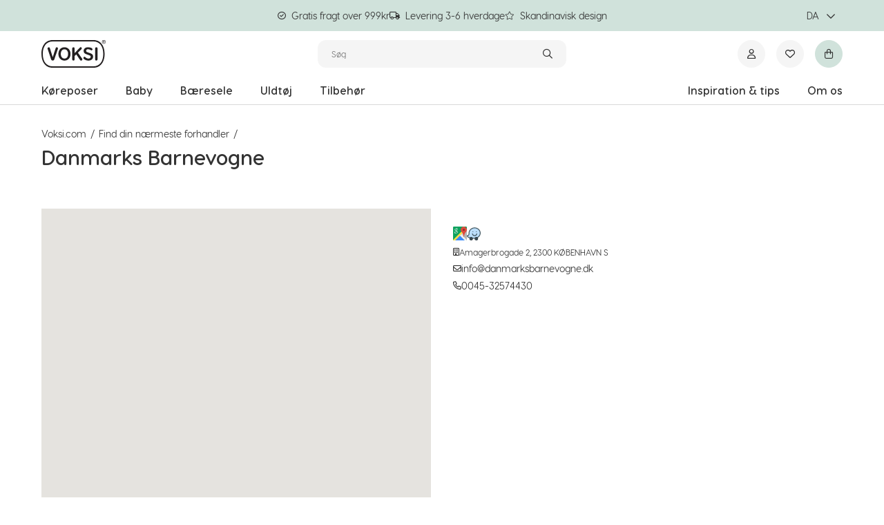

--- FILE ---
content_type: text/html; charset=utf-8
request_url: https://www.voksi.com/da/find-din-narmeste-forhandler/danmarks-barnevogne/
body_size: 4983
content:

<!DOCTYPE html>
<html lang="da">
<head>
    <script>
!(function (cfg){function e(){cfg.onInit&&cfg.onInit(n)}var x,w,D,t,E,n,C=window,O=document,b=C.location,q="script",I="ingestionendpoint",L="disableExceptionTracking",j="ai.device.";"instrumentationKey"[x="toLowerCase"](),w="crossOrigin",D="POST",t="appInsightsSDK",E=cfg.name||"appInsights",(cfg.name||C[t])&&(C[t]=E),n=C[E]||function(g){var f=!1,m=!1,h={initialize:!0,queue:[],sv:"8",version:2,config:g};function v(e,t){var n={},i="Browser";function a(e){e=""+e;return 1===e.length?"0"+e:e}return n[j+"id"]=i[x](),n[j+"type"]=i,n["ai.operation.name"]=b&&b.pathname||"_unknown_",n["ai.internal.sdkVersion"]="javascript:snippet_"+(h.sv||h.version),{time:(i=new Date).getUTCFullYear()+"-"+a(1+i.getUTCMonth())+"-"+a(i.getUTCDate())+"T"+a(i.getUTCHours())+":"+a(i.getUTCMinutes())+":"+a(i.getUTCSeconds())+"."+(i.getUTCMilliseconds()/1e3).toFixed(3).slice(2,5)+"Z",iKey:e,name:"Microsoft.ApplicationInsights."+e.replace(/-/g,"")+"."+t,sampleRate:100,tags:n,data:{baseData:{ver:2}},ver:undefined,seq:"1",aiDataContract:undefined}}var n,i,t,a,y=-1,T=0,S=["js.monitor.azure.com","js.cdn.applicationinsights.io","js.cdn.monitor.azure.com","js0.cdn.applicationinsights.io","js0.cdn.monitor.azure.com","js2.cdn.applicationinsights.io","js2.cdn.monitor.azure.com","az416426.vo.msecnd.net"],o=g.url||cfg.src,r=function(){return s(o,null)};function s(d,t){if((n=navigator)&&(~(n=(n.userAgent||"").toLowerCase()).indexOf("msie")||~n.indexOf("trident/"))&&~d.indexOf("ai.3")&&(d=d.replace(/(\/)(ai\.3\.)([^\d]*)$/,function(e,t,n){return t+"ai.2"+n})),!1!==cfg.cr)for(var e=0;e<S.length;e++)if(0<d.indexOf(S[e])){y=e;break}var n,i=function(e){var a,t,n,i,o,r,s,c,u,l;h.queue=[],m||(0<=y&&T+1<S.length?(a=(y+T+1)%S.length,p(d.replace(/^(.*\/\/)([\w\.]*)(\/.*)$/,function(e,t,n,i){return t+S[a]+i})),T+=1):(f=m=!0,s=d,!0!==cfg.dle&&(c=(t=function(){var e,t={},n=g.connectionString;if(n)for(var i=n.split(";"),a=0;a<i.length;a++){var o=i[a].split("=");2===o.length&&(t[o[0][x]()]=o[1])}return t[I]||(e=(n=t.endpointsuffix)?t.location:null,t[I]="https://"+(e?e+".":"")+"dc."+(n||"services.visualstudio.com")),t}()).instrumentationkey||g.instrumentationKey||"",t=(t=(t=t[I])&&"/"===t.slice(-1)?t.slice(0,-1):t)?t+"/v2/track":g.endpointUrl,t=g.userOverrideEndpointUrl||t,(n=[]).push((i="SDK LOAD Failure: Failed to load Application Insights SDK script (See stack for details)",o=s,u=t,(l=(r=v(c,"Exception")).data).baseType="ExceptionData",l.baseData.exceptions=[{typeName:"SDKLoadFailed",message:i.replace(/\./g,"-"),hasFullStack:!1,stack:i+"\nSnippet failed to load ["+o+"] -- Telemetry is disabled\nHelp Link: https://go.microsoft.com/fwlink/?linkid=2128109\nHost: "+(b&&b.pathname||"_unknown_")+"\nEndpoint: "+u,parsedStack:[]}],r)),n.push((l=s,i=t,(u=(o=v(c,"Message")).data).baseType="MessageData",(r=u.baseData).message='AI (Internal): 99 message:"'+("SDK LOAD Failure: Failed to load Application Insights SDK script (See stack for details) ("+l+")").replace(/\"/g,"")+'"',r.properties={endpoint:i},o)),s=n,c=t,JSON&&((u=C.fetch)&&!cfg.useXhr?u(c,{method:D,body:JSON.stringify(s),mode:"cors"}):XMLHttpRequest&&((l=new XMLHttpRequest).open(D,c),l.setRequestHeader("Content-type","application/json"),l.send(JSON.stringify(s)))))))},a=function(e,t){m||setTimeout(function(){!t&&h.core||i()},500),f=!1},p=function(e){var n=O.createElement(q),e=(n.src=e,t&&(n.integrity=t),n.setAttribute("data-ai-name",E),cfg[w]);return!e&&""!==e||"undefined"==n[w]||(n[w]=e),n.onload=a,n.onerror=i,n.onreadystatechange=function(e,t){"loaded"!==n.readyState&&"complete"!==n.readyState||a(0,t)},cfg.ld&&cfg.ld<0?O.getElementsByTagName("head")[0].appendChild(n):setTimeout(function(){O.getElementsByTagName(q)[0].parentNode.appendChild(n)},cfg.ld||0),n};p(d)}cfg.sri&&(n=o.match(/^((http[s]?:\/\/.*\/)\w+(\.\d+){1,5})\.(([\w]+\.){0,2}js)$/))&&6===n.length?(d="".concat(n[1],".integrity.json"),i="@@".concat(n[4]),l=window.fetch,t=function(e){if(!e.ext||!e.ext[i]||!e.ext[i].file)throw Error("Error Loading JSON response");var t=e.ext[i].integrity||null;s(o=n[2]+e.ext[i].file,t)},l&&!cfg.useXhr?l(d,{method:"GET",mode:"cors"}).then(function(e){return e.json()["catch"](function(){return{}})}).then(t)["catch"](r):XMLHttpRequest&&((a=new XMLHttpRequest).open("GET",d),a.onreadystatechange=function(){if(a.readyState===XMLHttpRequest.DONE)if(200===a.status)try{t(JSON.parse(a.responseText))}catch(e){r()}else r()},a.send())):o&&r();try{h.cookie=O.cookie}catch(k){}function e(e){for(;e.length;)!function(t){h[t]=function(){var e=arguments;f||h.queue.push(function(){h[t].apply(h,e)})}}(e.pop())}var c,u,l="track",d="TrackPage",p="TrackEvent",l=(e([l+"Event",l+"PageView",l+"Exception",l+"Trace",l+"DependencyData",l+"Metric",l+"PageViewPerformance","start"+d,"stop"+d,"start"+p,"stop"+p,"addTelemetryInitializer","setAuthenticatedUserContext","clearAuthenticatedUserContext","flush"]),h.SeverityLevel={Verbose:0,Information:1,Warning:2,Error:3,Critical:4},(g.extensionConfig||{}).ApplicationInsightsAnalytics||{});return!0!==g[L]&&!0!==l[L]&&(e(["_"+(c="onerror")]),u=C[c],C[c]=function(e,t,n,i,a){var o=u&&u(e,t,n,i,a);return!0!==o&&h["_"+c]({message:e,url:t,lineNumber:n,columnNumber:i,error:a,evt:C.event}),o},g.autoExceptionInstrumented=!0),h}(cfg.cfg),(C[E]=n).queue&&0===n.queue.length?(n.queue.push(e),n.trackPageView({})):e();})({
    src: "https://js.monitor.azure.com/scripts/b/ai.3.gbl.min.js",
 crossOrigin: "anonymous", cfg: { connectionString: "InstrumentationKey=66894a92-5688-4a04-a8e8-dfbd2961cef7", disablePageUnloadEvents: [ "unload" ], disableCookiesUsage: false}});
</script>

    

    
<script>
    window.dataLayer = window.dataLayer || [];
</script>

    <!-- Google Tag Manager -->
    <script>(function(w,d,s,l,i){w[l]=w[l]||[];w[l].push({'gtm.start':
    new Date().getTime(),event:'gtm.js'});var f=d.getElementsByTagName(s)[0],
    j=d.createElement(s),dl=l!='dataLayer'?'&l='+l:'';j.async=true;j.src=
    'https://www.googletagmanager.com/gtm.js?id='+i+dl;f.parentNode.insertBefore(j,f);
    })(window,document,'script','dataLayer','GTM-PW4HHHL');</script>
    <!-- End Google Tag Manager -->

    

        <link rel="preload" href="/generated/res/woff/VisbyRoundCF-Light.woff" as="font" crossorigin="anonymous">
        <link rel="preload" href="/generated/res/woff/VisbyRoundCF-Regular.woff" as="font" crossorigin="anonymous">
        <link rel="preload" href="/generated/res/woff/VisbyRoundCF-Medium.woff" as="font" crossorigin="anonymous">
        <link rel="preload" href="/generated/res/woff/VisbyRoundCF-Bold.woff" as="font" crossorigin="anonymous">
        <link rel="preload" href="/generated/res/woff2/VisbyRoundCF-Light.woff2" as="font" crossorigin="anonymous">
        <link rel="preload" href="/generated/res/woff2/VisbyRoundCF-Regular.woff2" as="font" crossorigin="anonymous">
        <link rel="preload" href="/generated/res/woff2/VisbyRoundCF-Medium.woff2" as="font" crossorigin="anonymous">
        <link rel="preload" href="/generated/res/woff2/VisbyRoundCF-Bold.woff2" as="font" crossorigin="anonymous">
        <link rel="manifest" href="/generated/voksi/manifest.json">

<script defer id="CookieConsent" src="https://policy.app.cookieinformation.com/uc.js" data-culture="DA"
    type="text/javascript"></script>

    


    <link rel="icon" type="image/png" sizes="32x32" href="/49211b/siteassets/voksi-logos/voksi_favicon_32x32px-02-1.png" id="favicon" initial-meta="true" />
<title initial-meta="true">Danmarks Barnevogne | Voksi</title>
<meta name="title" content="Danmarks Barnevogne | Voksi" initial-meta="true"/>
<meta property="og:title" content="Danmarks Barnevogne | Voksi" initial-meta="true"/>
    <link rel="canonical" href="https://www.voksi.com/da/find-din-narmeste-forhandler/danmarks-barnevogne/" initial-meta="true" />

<meta charset="UTF-8">
<meta name="viewport" content="width=device-width, initial-scale=1">
<meta name="theme-color" content="#3A6462" initial-meta="true" />
<meta property="og:url" content="https://www.voksi.com/da/find-din-narmeste-forhandler/danmarks-barnevogne/" initial-meta="true"/>
<meta property="og:type" content="website" initial-meta="true"/>
    <link rel="stylesheet" href="/generated/app.fdc2f9af873674a9dcef.css"/>
</head>
<body>

    <!-- Google Tag Manager (noscript) -->
    <noscript>
        <iframe src="https://www.googletagmanager.com/ns.html?id=GTM-PW4HHHL"
                height="0" width="0" style="display:none;visibility:hidden">
        </iframe>
    </noscript>
    <!-- End Google Tag Manager (noscript) -->

<div data-root data-theme=voksi data-language="da">
    
<div style="width: 100%; height: 100vh; display: flex; justify-content: center; align-items: center">
            <svg id="Layer_1" data-name="Layer 1" xmlns="http://www.w3.org/2000/svg" viewBox="0 0 370.32 158.9" width="200" height="80">
                <defs>
                    <style>.cls-1{fill:#231f20;}</style>
                </defs>
                <path class="cls-1" d="M299.45,0H65C17.07,0,0,41,0,79.45S17.07,158.9,65,158.9H299.45c47.91,0,65-41,65-79.45S347.36,0,299.45,0Zm57.12,79.45c0,44.83-21.35,71.59-57.12,71.59H65C29.22,151,7.86,124.28,7.86,79.45S29.22,7.87,65,7.87H299.45C335.22,7.87,356.57,34.63,356.57,79.45Z"/><path class="cls-1" d="M132.78,41.3c-20.61,0-35,15.71-35,38.21s14.39,38.22,35,38.22,35-15.72,35-38.22S153.39,41.3,132.78,41.3Zm0,64.79c-15.55,0-21.07-14.32-21.07-26.58s5.52-26.58,21.07-26.58,21.07,14.32,21.07,26.58S148.33,106.09,132.78,106.09Zm101.94.56L210.33,72.36,231,51.75l.07-.07a6.21,6.21,0,1,0-9.35-8.16l0-.05L191.37,74.58V48.52a7.07,7.07,0,0,0-7-7.26,7,7,0,0,0-7,7l0,.43V109.9c0-.1-.05.72-.05.72a7,7,0,0,0,14,.39s0-18.9,0-19.48l9.42-9.33L223,114.46a7.06,7.06,0,0,0,11.9-7.6A1.35,1.35,0,0,0,234.72,106.65ZM285,76.76c-2.82-1.09-12.81-4.58-17.62-6.25l-2.56-.9c-4.93-1.79-7.33-4.54-7.33-8.39,0-.25,0-.51,0-.77.66-8.29,11-7.92,13-7.76a28.35,28.35,0,0,1,13,4.27l.35.21A13.11,13.11,0,0,0,287.84,59a5.46,5.46,0,0,0,4.25-1.12,6.44,6.44,0,0,0,2.37-4.55,6.28,6.28,0,0,0-2.52-5.56c-.26-.22-6.53-5.51-19.94-6.49S244.67,46,243.47,60.83c-.52,6.55,1.63,15.35,14.82,20.08l9.3,3.26a112.77,112.77,0,0,1,11.46,4.32c2.27,1.07,5.24,3.14,4.8,8.58a8.84,8.84,0,0,1-3.08,6.13c-2.66,2.27-6.85,3.24-12.13,2.82-6.95-.55-11.78-4.56-13.6-6.08l-.35-.29-1.39-1.2c-1.34-1.2-2.49-2.23-4.28-2.37a6.37,6.37,0,0,0-7,6c-.13,1.72.61,3.21,1.87,5.06,1.38,2,10.26,9.46,23,10.46,13.43,1.06,29.58-3.75,30.95-20.77A19.58,19.58,0,0,0,285,76.76Zm38.55-28.1c0,.09,0-.45,0-.45a7,7,0,1,0-14,0v62c0,.09,0,.41,0,.41a7,7,0,0,0,14,0l0-.32ZM88.61,41.2A6.76,6.76,0,0,0,82.16,46s-15.88,49.09-17,52.38c-2.92-9.25-16.55-52.3-16.59-52.29a6.86,6.86,0,0,0-13.41,2A6.66,6.66,0,0,0,35.85,51l19.81,59.73a9.67,9.67,0,0,0,18.41.52s21.06-61.57,21-61.63l.23-1.72A6.71,6.71,0,0,0,88.61,41.2Z"/><path class="cls-1" d="M357.54,9.84h2c1.7,0,3.25-.09,3.25-2,0-1.63-1.4-1.9-2.71-1.9h-2.54Zm-1.91-5.46h4.77c2.93,0,4.31,1.15,4.31,3.52,0,2.22-1.41,3.16-3.25,3.35L365,16.69h-2.08l-3.35-5.3h-2v5.3h-1.91Zm4.12,15.16a8.69,8.69,0,0,0,8.65-9,8.68,8.68,0,1,0-17.36,0,8.7,8.7,0,0,0,8.71,9m0-19.54a10.55,10.55,0,1,1-10.63,10.49A10.49,10.49,0,0,1,359.75,0"/>
            </svg>
</div>
    
</div>
<div id="portal"></div>
<script defer src="/generated/commons.fdc2f9af873674a9dcef.js"></script>
<script defer src="/generated/app.fdc2f9af873674a9dcef.js"></script>
</body>
</html>

--- FILE ---
content_type: text/javascript
request_url: https://www.voksi.com/generated/7794.fdc2f9af873674a9dcef.js
body_size: -259
content:
"use strict";(self.webpackChunkgeta_hts=self.webpackChunkgeta_hts||[]).push([[7794],{37794:(e,s,t)=>{t.r(s),t.d(s,{default:()=>a});const a={}}}]);

--- FILE ---
content_type: text/javascript
request_url: https://www.voksi.com/generated/8743.fdc2f9af873674a9dcef.js
body_size: 206
content:
"use strict";(self.webpackChunkgeta_hts=self.webpackChunkgeta_hts||[]).push([[8743],{26627:(e,a,t)=>{t.r(a),t.d(a,{default:()=>i});var l=t(14041),r=t(90010),c=t(22810);const o=t.p+"res/svg/google-maps.d6fc32892651db6ba314.svg",s=t.p+"res/svg/waze.76f9ce5a305b2f6da6d8.svg",n="storeNavigationBlock--e62Q9sl";const i=function(e){var a=e.lat,t=e.lng;return a||t?l.createElement("div",{className:n},l.createElement("a",{"aria-label":"googlemap",target:"_blank",href:"https://www.google.com/maps/dir/?api=1&destination=".concat(a,",").concat(t),rel:"noreferrer"},l.createElement(c.A,{src:o,altText:"",titleText:"",placeholderWidth:"2rem",placeholderHeight:"2rem",isFallbackImage:!1,profile:r.N3.Icon})),l.createElement("a",{"aria-label":"wazemap",target:"_blank",href:"https://www.waze.com/ul?ll=".concat(a,",").concat(t,"&navigate=yes"),rel:"noreferrer"},l.createElement(c.A,{src:s,altText:"",titleText:"",placeholderWidth:"2rem",placeholderHeight:"2rem",isFallbackImage:!1,profile:r.N3.Icon}))):null}}}]);

--- FILE ---
content_type: image/svg+xml
request_url: https://www.voksi.com/491eb5/siteassets/voksi-logos/voksi_logo_black-_large.svg?width=120&quality=80
body_size: 759
content:
<svg id="Layer_1" data-name="Layer 1" xmlns="http://www.w3.org/2000/svg" viewBox="0 0 370.32 158.9"><defs><style>.cls-1{fill:#231f20;}</style></defs><path class="cls-1" d="M299.45,0H65C17.07,0,0,41,0,79.45S17.07,158.9,65,158.9H299.45c47.91,0,65-41,65-79.45S347.36,0,299.45,0Zm57.12,79.45c0,44.83-21.35,71.59-57.12,71.59H65C29.22,151,7.86,124.28,7.86,79.45S29.22,7.87,65,7.87H299.45C335.22,7.87,356.57,34.63,356.57,79.45Z"/><path class="cls-1" d="M132.78,41.3c-20.61,0-35,15.71-35,38.21s14.39,38.22,35,38.22,35-15.72,35-38.22S153.39,41.3,132.78,41.3Zm0,64.79c-15.55,0-21.07-14.32-21.07-26.58s5.52-26.58,21.07-26.58,21.07,14.32,21.07,26.58S148.33,106.09,132.78,106.09Zm101.94.56L210.33,72.36,231,51.75l.07-.07a6.21,6.21,0,1,0-9.35-8.16l0-.05L191.37,74.58V48.52a7.07,7.07,0,0,0-7-7.26,7,7,0,0,0-7,7l0,.43V109.9c0-.1-.05.72-.05.72a7,7,0,0,0,14,.39s0-18.9,0-19.48l9.42-9.33L223,114.46a7.06,7.06,0,0,0,11.9-7.6A1.35,1.35,0,0,0,234.72,106.65ZM285,76.76c-2.82-1.09-12.81-4.58-17.62-6.25l-2.56-.9c-4.93-1.79-7.33-4.54-7.33-8.39,0-.25,0-.51,0-.77.66-8.29,11-7.92,13-7.76a28.35,28.35,0,0,1,13,4.27l.35.21A13.11,13.11,0,0,0,287.84,59a5.46,5.46,0,0,0,4.25-1.12,6.44,6.44,0,0,0,2.37-4.55,6.28,6.28,0,0,0-2.52-5.56c-.26-.22-6.53-5.51-19.94-6.49S244.67,46,243.47,60.83c-.52,6.55,1.63,15.35,14.82,20.08l9.3,3.26a112.77,112.77,0,0,1,11.46,4.32c2.27,1.07,5.24,3.14,4.8,8.58a8.84,8.84,0,0,1-3.08,6.13c-2.66,2.27-6.85,3.24-12.13,2.82-6.95-.55-11.78-4.56-13.6-6.08l-.35-.29-1.39-1.2c-1.34-1.2-2.49-2.23-4.28-2.37a6.37,6.37,0,0,0-7,6c-.13,1.72.61,3.21,1.87,5.06,1.38,2,10.26,9.46,23,10.46,13.43,1.06,29.58-3.75,30.95-20.77A19.58,19.58,0,0,0,285,76.76Zm38.55-28.1c0,.09,0-.45,0-.45a7,7,0,1,0-14,0v62c0,.09,0,.41,0,.41a7,7,0,0,0,14,0l0-.32ZM88.61,41.2A6.76,6.76,0,0,0,82.16,46s-15.88,49.09-17,52.38c-2.92-9.25-16.55-52.3-16.59-52.29a6.86,6.86,0,0,0-13.41,2A6.66,6.66,0,0,0,35.85,51l19.81,59.73a9.67,9.67,0,0,0,18.41.52s21.06-61.57,21-61.63l.23-1.72A6.71,6.71,0,0,0,88.61,41.2Z"/><path class="cls-1" d="M357.54,9.84h2c1.7,0,3.25-.09,3.25-2,0-1.63-1.4-1.9-2.71-1.9h-2.54Zm-1.91-5.46h4.77c2.93,0,4.31,1.15,4.31,3.52,0,2.22-1.41,3.16-3.25,3.35L365,16.69h-2.08l-3.35-5.3h-2v5.3h-1.91Zm4.12,15.16a8.69,8.69,0,0,0,8.65-9,8.68,8.68,0,1,0-17.36,0,8.7,8.7,0,0,0,8.71,9m0-19.54a10.55,10.55,0,1,1-10.63,10.49A10.49,10.49,0,0,1,359.75,0"/></svg>

--- FILE ---
content_type: text/javascript
request_url: https://www.voksi.com/generated/5420.fdc2f9af873674a9dcef.js
body_size: 2709
content:
"use strict";(self.webpackChunkgeta_hts=self.webpackChunkgeta_hts||[]).push([[5420],{42994:(e,t,n)=>{n.d(t,{Jb:()=>l,Ty:()=>o,YI:()=>r,dd:()=>a});var a="google_maps_id",r="#726F68",o="#D0024F",l=18},99261:(e,t,n)=>{n.d(t,{A:()=>m});var a=n(85608),r=n(14041),o=n(78628),l=n(53373),i=n.n(l),c=n(12940),s=n(42994);const d="mapWrapper--Wqfk5VI";const m=function(e){var t,n=e.center,l=e.markers,m=e.activeMarkerId,u=e.mapReadyHandler,p=e.removeActiveMarkerHandler,v=e.tooltipContent,g=e.containerStyle,f=void 0===g?{width:"100%",height:"100%"}:g,E=e.zoom,N=void 0===E?s.Jb:E,k=e.className,C=(0,c.cH)(function(e){return e.siteContext}),h=(0,a.zs)((0,r.useState)(!1),2),T=h[0],A=h[1],y=(0,o.KD)({id:s.dd,googleMapsApiKey:null!==(t=C.googleMapsApiKey)&&void 0!==t?t:""}),H=y.isLoaded,I=y.loadError,b=function(e){return{url:S(e)}},S=function(e){return m===e.id?e.activeIconUrl:e.iconUrl};return!H||I?null:r.createElement("div",{className:i()(d,k)},r.createElement(o.u6,{mapContainerStyle:f,center:null!=n?n:void 0,zoom:N,onLoad:u,onTilesLoaded:function(){return A(!0)}},T&&r.createElement(o.Sf,{maxZoom:15},function(e){return r.createElement(r.Fragment,null,l&&l.map(function(t){return r.createElement(o.pH,{key:t.id,position:t.position,label:t.label,icon:S(t)?b(t):(n=t.id,{fillColor:m===n?s.Ty:s.YI,path:"M 0,0 C -2,-20 -10,-22 -10,-30 A 10,10 0 1,1 10,-30 C 10,-22 2,-20 0,0 z M -2,-30 a 2,2 0 1,1 4,0 2,2 0 1,1 -4,0",fillOpacity:1,strokeColor:m===n?s.Ty:s.YI,strokeWeight:1,scale:1}),onClick:t.onClick,clusterer:e},m===t.id&&v&&r.createElement(o.Fu,{onCloseClick:p},v));var n}))})))}},35026:(e,t,n)=>{n.d(t,{A:()=>c});var a=n(14041),r=n(68133);const o="generalInfoWrapper--HQ6FFri",l="storeInfoItem--dezqU52",i="storeInfoItemLink--n4rmgLu";const c=function(e){var t,n=e.street,c=e.country,s=e.postalCode,d=e.city,m=e.email,u=e.phoneNumber,p=e.link;return a.createElement("div",{className:o},a.createElement("p",{className:l},a.createElement("i",{className:"fa-regular fa-building"})," ",(t="",n&&(t+=n),s&&(t+=t.length>0?", ".concat(s):s),d&&(t+=t.length>0?" ".concat(d):d),c&&(t+=t.length>0?", ".concat(c):c),t)),m&&a.createElement("p",{className:l},a.createElement("i",{className:"fa-regular fa-envelope"})," ",a.createElement(r.A,{to:"mailto:".concat(m)},m)),u&&a.createElement("p",{className:l},a.createElement("i",{className:"fa-regular fa-phone"})," ",a.createElement(r.A,{to:"tel:".concat(u)},u)),p&&a.createElement("p",{className:l},p.icon&&a.createElement("i",{className:p.icon}),a.createElement(r.A,{className:i,to:p.href,target:p.target},p.text)))}},64606:(e,t,n)=>{n.d(t,{A:()=>d});var a=n(14041),r=n(53373),o=n.n(r),l=n(20674);const i="openingHours--RHefU6c",c="openingHoursHeader--dod6cQF",s="closed--ql9f5wX";const d=function(e){var t=e.workingHours,n=e.groupOpeningHours,r=e.title,d=e.translations;if(0===t.length)return null;var m=(0,l.jy)(t,n);return a.createElement("ul",{className:i},a.createElement("li",{className:c},a.createElement("i",{className:"fa-thin fa-clock"}),r,":"),m.map(function(e){var t;return a.createElement("li",{key:e.periodLabel,className:o()((t={},t[s]=e.closed,t))},e.periodLabel,": ",(0,l.zV)(e.closed,e.startTime,e.endTime,d))}))}},20674:(e,t,n)=>{n.d(t,{Nh:()=>l,jy:()=>i,uU:()=>o,zV:()=>r});var a=n(46894),r=function(e,t,n,a){if(!a)return"";if(!t&&!n)return e?a.closed:a.opened;var r=e?null==a?void 0:a.closed:"";return t?n?"".concat(t," - ").concat(n," ").concat(r):"".concat(null==a?void 0:a.openedFromTitle," ").concat(t," ").concat(r):"".concat(null==a?void 0:a.openedTillTitle," ").concat(n," ").concat(r)},o=function(e){return e.map(function(e){var t,n;return{periodLabel:e.weekDayName,startTime:null!==(t=e.startTime)&&void 0!==t?t:"",endTime:null!==(n=e.endTime)&&void 0!==n?n:"",closed:e.closed}})},l=function(e,t){return e.map(function(e){var n,r;return{periodLabel:e.date?(0,a.Sr)(e.date,t):"",startTime:null!==(n=e.startTime)&&void 0!==n?n:"",endTime:null!==(r=e.endTime)&&void 0!==r?r:"",closed:e.closed}})},i=function(e,t){return t?e.reduce(c,[]):e},c=function(e,t){if(0===e.length)return e.push(t),e;var n=e[e.length-1];return n.startTime===t.startTime&&n.endTime===t.endTime&&n.closed===t.closed?(n.periodLabel="".concat(n.periodLabel.split("-")[0]," - ").concat(t.periodLabel),e):(e.push(t),e)}},55420:(e,t,n)=>{n.r(t),n.d(t,{default:()=>u});var a=n(14041),r=n(92803),o=n(12940),l=n(59177),i=n(35026),c=n(64606),s=n(20674),d=n(99261);const m={wrapper:"wrapper--V_TgZoj",contentWrapper:"contentWrapper--cyrPWeP",flexWrapper:"flexWrapper--lyt2zqz",mainImage:"mainImage--Mh4J6VK",mapSection:"mapSection--XSmnhGm",infoSection:"infoSection--pVy4dpf",description:"description--WNwZd1i",contactSection:"contactSection--jx2teHg",bottomContent:"bottomContent--ecFjUXK",storeBottomContentArea:"storeBottomContentArea--asJPapn"};const u=function(){var e,t,n,u,p,v,g,f,E,N,k;(0,l.t)();var C=r.y.components,h=C.Layout,T=C.BreadCrumbs,A=C.ContentArea,y=C.StoreNavigationBlock,H=(0,o.cH)(function(e){return e.content}),I=(0,o.cH)(function(e){return e.siteContext}),b=(0,s.uU)(null!==(e=H.workingHours)&&void 0!==e?e:[]),S=(0,s.Nh)(null!==(t=H.specialWorkingHours)&&void 0!==t?t:[],I.timeZoneIdentifier);return a.createElement(h.Component,{contentId:H.id},a.createElement("div",{className:m.wrapper},a.createElement("div",{className:m.contentWrapper},a.createElement("div",{className:m.headerSection},a.createElement(T.Component,null),a.createElement("h1",null,null!==(n=H.title)&&void 0!==n?n:H.name)),a.createElement("div",{className:m.flexWrapper},null!==H.mainImageUrl&&a.createElement("img",{className:m.mainImage,alt:"Bild",src:H.mainImageUrl}),a.createElement("div",{className:m.mapSection},a.createElement(d.A,{center:{lat:null===(u=H.address)||void 0===u?void 0:u.latitude,lng:null===(p=H.address)||void 0===p?void 0:p.longitude},markers:[{position:{lat:null===(v=H.address)||void 0===v?void 0:v.latitude,lng:null===(g=H.address)||void 0===g?void 0:g.longitude},id:H.id,iconUrl:H.markerIconUrl,activeIconUrl:H.activeMarkerIconUrl}]})),a.createElement("div",{className:m.infoSection},H.description&&a.createElement("div",{className:m.description},a.createElement("p",null,H.description)),(H.address||H.workingHours||H.specialWorkingHours)&&a.createElement("div",{className:m.contactSection},H.address&&a.createElement(a.Fragment,null,a.createElement(y.Component,{lat:H.address.latitude,lng:H.address.longitude}),a.createElement(i.A,{street:H.address.street,city:H.address.city,country:H.address.country,postalCode:H.address.postalCode,email:H.address.email,phoneNumber:H.address.phoneNumber,link:H.link})),a.createElement(c.A,{workingHours:b,groupOpeningHours:H.groupWorkingHours,title:null!==(E=null===(f=H.translations)||void 0===f?void 0:f.openingHours)&&void 0!==E?E:"",translations:H.translations}),a.createElement(c.A,{workingHours:S,groupOpeningHours:H.groupWorkingHours,title:null!==(k=null===(N=H.translations)||void 0===N?void 0:N.specialOpeningHours)&&void 0!==k?k:"",translations:H.translations}))),H.mainContentArea&&a.createElement("div",{className:m.bottomContent},a.createElement(A.Component,{propertyName:"mainContentArea",items:H.mainContentArea.items,className:m.storeBottomContentArea}))))))}},46894:(e,t,n)=>{n.d(t,{Li:()=>o,Sr:()=>l,e_:()=>i});var a=n(24265),r=n(90010),o=function(e,t){var n=null!=t?t:r.O7,o=(0,a.L_)(new Date(e),n);return"".concat((0,a.GP)(o,r.Fn.DATE_TIME_FORMAT)," ").concat(t?"":"UTC")},l=function(e,t){var n=null!=t?t:r.O7,o=(0,a.L_)(new Date(e),n);return(0,a.GP)(o,r.Fn.DATE_FORMAT)},i=function(e){return(0,a.GP)(e,r.Fn.SERVER_DATE_FORMAT)}}}]);

--- FILE ---
content_type: text/javascript
request_url: https://www.voksi.com/generated/6641.fdc2f9af873674a9dcef.js
body_size: 198
content:
"use strict";(self.webpackChunkgeta_hts=self.webpackChunkgeta_hts||[]).push([[6641],{66641:(e,a,T)=>{T.r(a);var s=T(85796);s.A.BUTTONS.SUBCATEGORY_LINK={type:"light",size:"middle",shape:"default"},s.A.BUTTONS.FILTER_BUTTON={type:"dark-ghost",size:"large",shape:"default"},T(87248).YM.BUTTONS.ADD_TO_BAG_BUTTON={type:"dark-ghost",size:"large",shape:"default"};var t=T(90010);t.Fn.PWA_THEME_COLOR="#ffffff",t.Fn.APPLE_TOUCH_ICON_PATH="/generated/res/themes/voksi/png/apple_touch_icon.png"},85796:(e,a,T)=>{T.d(a,{A:()=>s});const s={ITEM_FILTER_PLACEMENT:"right",DISPLAY_OPTION_COOKIE:"displayOption",PAGE_REQUEST_PARAM:"page",BUTTONS:{FILTER_BUTTON:{type:"dark",size:"large",shape:"default"},SUBCATEGORY_LINK:{type:"dark-ghost",size:"middle",shape:"default"},APPLIED_FILTER_THUMB:{type:"dark",size:"small",shape:"default"}}}},87248:(e,a,T)=>{T.d(a,{Ti:()=>s,YM:()=>p,Yc:()=>_,Ze:()=>t});var s=500,t=10,_=5,p={BUTTONS:{ADD_TO_BAG_BUTTON:{type:"primary",size:"large",shape:"default"}}}}}]);